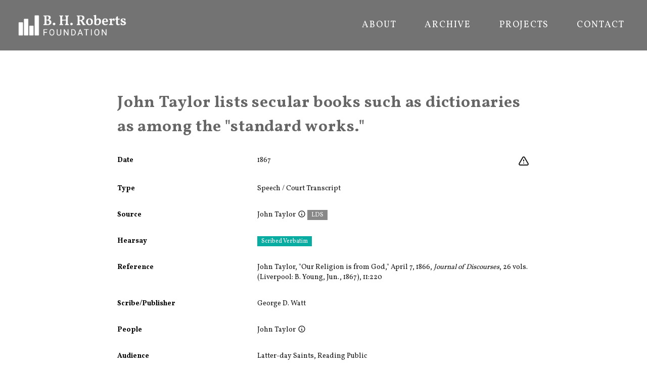

--- FILE ---
content_type: text/html
request_url: https://bhroberts.org/records/4J8pVf-0DTdUn/john_taylor_lists_secular_books_such_as_dictionaries_as_among_the_standard_works
body_size: 8185
content:
<!DOCTYPE html><html lang="en"><head><meta charSet="utf-8"/><meta name="viewport" content="width=device-width,initial-scale=1"/><script async="" src="https://www.googletagmanager.com/gtag/js?id=G-5MFN70Z5ST"></script><script>
                  window.dataLayer = window.dataLayer || [];
                  function gtag(){dataLayer.push(arguments);}
                  gtag('js', new Date());
                  gtag('config', 'G-5MFN70Z5ST', {
                    page_path: window.location.pathname,
                  });
                </script><title>John Taylor lists secular books such as dictionaries as among the &quot;standard works.&quot; | B. H. Roberts</title><meta name="description" content="Primary source about &quot;John Taylor lists secular books such as dictionaries as among the &quot;standard works.&quot;."/><link rel="preconnect" href="https://fonts.googleapis.com"/><link rel="preconnect" href="https://fonts.gstatic.com/" crossorigin=""/><link rel="stylesheet" href="/assets/root-B_uQLx0f.css"/><link rel="preload" as="font" type="font/woff2" href="https://fonts.gstatic.com/s/vollkorn/v17/0ybgGDoxxrvAnPhYGzMlQLzuMasz6Df2MHGeHmmaM7Xq3oA9.woff" crossorigin="anonymous"/><link rel="stylesheet" href="https://fonts.googleapis.com/css2?family=Vollkorn:wght@400;700&amp;display=swap"/><link rel="apple-touch-icon" sizes="180x180" href="/apple-touch-icon.png"/><link rel="icon" type="image/png" sizes="32x32" href="/favicon-32x32.png"/><link rel="icon" type="image/png" sizes="16x16" href="/favicon-16x16.png"/><link rel="manifest" href="/site.webmanifest"/></head><body><div class="flex flex-col min-h-screen font-serif body-wrapper"><div class="overflow-hidden relative w-full text-white bg-bhrgray"><header class="font-sans" data-headlessui-state=""><div class="px-8 mx-auto z-1"><div class="relative h-[100px] flex justify-between justify-items-center items-center"><a class="block text-current no-underline" data-discover="true" href="/"><div class="h-[50px]"><img src="/assets/BHR_Logo_Reversed-BgJzbHzL.png" alt="BHR Logo" class="object-contain h-full"/></div></a><nav class="hidden justify-end space-x-8 h-8 font-normal uppercase divide-gray-400 lg:py-2 lg:flex" aria-label="Global"><a data-discover="true" class="text-lg py-2 px-3 tracking-widest text-center inline-flex items-center font-normal hover:text-[#BFBFBF] no-underline" href="/about">About</a><a data-discover="true" class="text-lg py-2 px-3 tracking-widest text-center inline-flex items-center font-normal hover:text-[#BFBFBF] no-underline" href="/archive">Archive</a><a data-discover="true" class="text-lg py-2 px-3 tracking-widest text-center inline-flex items-center font-normal hover:text-[#BFBFBF] no-underline" href="/projects">Projects</a><a data-discover="true" class="text-lg py-2 px-3 tracking-widest text-center inline-flex items-center font-normal hover:text-[#BFBFBF] no-underline" href="/contact">Contact</a></nav><div class="absolute right-[10px] z-10 flex items-center lg:hidden"><button class="inline-flex justify-center items-center p-2 rounded-md hover:bg-gray-100 hover:text-gray-500 focus:outline-none focus:ring-2 focus:ring-inset focus:ring-white" id="headlessui-disclosure-button-:Rqj5:" type="button" aria-expanded="false" data-headlessui-state=""><span class="sr-only">Open menu</span><svg xmlns="http://www.w3.org/2000/svg" fill="none" viewBox="0 0 24 24" stroke-width="2" stroke="currentColor" aria-hidden="true" class="block w-8 h-8"><path stroke-linecap="round" stroke-linejoin="round" d="M4 6h16M4 12h16M4 18h16"></path></svg></button></div></div></div></header></div><div class="flex flex-grow"><div class="p-4 mx-auto mt-4 mb-12 max-w-4xl md:p-4"><h2 class="flex relative mt-4 mb-4 font-serif tracking-wide leading-normal sm:mt-12 sm:px-6"><p><span>John Taylor lists secular books such as dictionaries as among the &quot;standard works.&quot;</span></p></h2><div class="flex flex-col w-full record-data"><div class="w-full"><dl class=""><div class="py-3 sm:py-4 sm:grid sm:grid-cols-3 sm:gap-4 sm:px-6"><dt class="font-sans text-sm font-bold">Date</dt><dd class="mt-1 text-sm text-gray-900 sm:mt-0 sm:col-span-2"><div class="float-right"><div class="flex flex-row space-x-2"><div class="w-6 h-6"><a href="https://docs.google.com/forms/d/e/1FAIpQLSc3PN1COYYTxB2TNs0WrovkXsuYvBRkG4BGYHHkhH-7WOSGjw/viewform?usp=pp_url&amp;entry.1392421763=N%2FA&amp;entry.740912202=John%20Taylor%20lists%20secular%20books%20such%20as%20dictionaries%20as%20among%20the%20%22standard%20works.%22%20%5B4J8pVf-0DTdUn%5D" title="Leave feedback on this record" target="_blank" rel="noreferrer" class="hover:text-redorange"><svg xmlns="http://www.w3.org/2000/svg" fill="none" viewBox="0 0 24 24" stroke-width="2" stroke="currentColor" aria-hidden="true"><path stroke-linecap="round" stroke-linejoin="round" d="M12 9v2m0 4h.01m-6.938 4h13.856c1.54 0 2.502-1.667 1.732-3L13.732 4c-.77-1.333-2.694-1.333-3.464 0L3.34 16c-.77 1.333.192 3 1.732 3z"></path></svg></a></div></div></div>1867</dd></div><div class="py-3 sm:py-4 sm:grid sm:grid-cols-3 sm:gap-4 sm:px-6"><dt class="font-sans text-sm font-bold">Type</dt><dd class="mt-1 text-sm text-gray-900 sm:mt-0 sm:col-span-2">Speech / Court Transcript</dd></div><div class="py-3 sm:py-4 sm:grid sm:grid-cols-3 sm:gap-4 sm:px-6"><dt class="font-sans text-sm font-bold">Source</dt><dd class="mt-1 text-sm text-gray-900 sm:mt-0 sm:col-span-2"><span class="whitespace-nowrap">John Taylor<span class="relative font-normal"><a class="no-underline"><svg xmlns="http://www.w3.org/2000/svg" fill="none" viewBox="0 0 24 24" stroke-width="2" stroke="currentColor" aria-hidden="true" class="inline ml-1 w-4 h-4 align-top"><path stroke-linecap="round" stroke-linejoin="round" d="M13 16h-1v-4h-1m1-4h.01M21 12a9 9 0 11-18 0 9 9 0 0118 0z"></path></svg></a></span></span> <div class="inline-block"><span class="inline items-center px-2 py-0.5 text-xs font-sans font-medium text-white mr-2 whitespace-nowrap" style="background-color:#888">LDS</span> </div></dd></div><div class="py-3 sm:py-4 sm:grid sm:grid-cols-3 sm:gap-4 sm:px-6"><dt class="font-sans text-sm font-bold">Hearsay</dt><dd class="mt-1 text-sm text-gray-900 sm:mt-0 sm:col-span-2"><div class="inline-block"><span class="inline items-center px-2 py-0.5 text-xs font-sans font-medium text-white mr-2 whitespace-nowrap" style="background-color:#08ACA0">Scribed Verbatim</span> </div></dd></div><div class="py-3 sm:py-4 sm:grid sm:grid-cols-3 sm:gap-4 sm:px-6 word-break-words"><dt class="font-sans text-sm font-bold">Reference</dt><dd class="mt-1 text-sm text-gray-900 sm:mt-0 sm:col-span-2"><p><span>John Taylor, &quot;Our Religion is from God,&quot; April 7, 1866, </span><span><i>Journal of Discourses</i></span><span>, 26 vols. (Liverpool: B. Young, Jun., 1867), 11:220</span></p></dd></div><div class="py-3 sm:py-4 sm:grid sm:grid-cols-3 sm:gap-4 sm:px-6"><dt class="font-sans text-sm font-bold">Scribe/Publisher</dt><dd class="mt-1 text-sm text-gray-900 sm:mt-0 sm:col-span-2"><span class="whitespace-nowrap">George D. Watt</span></dd></div><div class="py-3 sm:py-4 sm:grid sm:grid-cols-3 sm:gap-4 sm:px-6"><dt class="font-sans text-sm font-bold">People</dt><dd class="mt-1 text-sm text-gray-900 sm:mt-0 sm:col-span-2"><span class="whitespace-nowrap">John Taylor<span class="relative font-normal"><a class="no-underline"><svg xmlns="http://www.w3.org/2000/svg" fill="none" viewBox="0 0 24 24" stroke-width="2" stroke="currentColor" aria-hidden="true" class="inline ml-1 w-4 h-4 align-top"><path stroke-linecap="round" stroke-linejoin="round" d="M13 16h-1v-4h-1m1-4h.01M21 12a9 9 0 11-18 0 9 9 0 0118 0z"></path></svg></a></span></span></dd></div><div class="py-3 sm:py-4 sm:grid sm:grid-cols-3 sm:gap-4 sm:px-6"><dt class="font-sans text-sm font-bold">Audience</dt><dd class="mt-1 text-sm text-gray-900 sm:mt-0 sm:col-span-2"><span class="whitespace-nowrap">Latter-day Saints</span>, <span class="whitespace-nowrap">Reading Public</span></dd></div><div class="py-3 sm:py-4 sm:grid sm:grid-cols-3 sm:gap-4 sm:px-6"><dd class="mt-1 text-sm text-gray-900 sm:mt-0 sm:col-span-3"><div class="w-full order-last md:order-first flex-col p-4"><div class="flex-1 pb-4"><div class="border border-gray-200 undefined relative"><a href="/files/uTfeub/scan-0DTdUn-uTfeub.pdf?r=0DTdUn&amp;t=eyJhbGciOiJkaXIiLCJlbmMiOiJBMjU2R0NNIn0..oj40GQYQ2yS3WfIF.[base64].v1lSEa-de3DbD3aL0n3RBw" target="_blank" rel="noreferrer"><img alt="" src="/files/uTfeub/scan-0DTdUn-uTfeub-pdf-image.png?r=0DTdUn&amp;t=eyJhbGciOiJkaXIiLCJlbmMiOiJBMjU2R0NNIn0..9eLpI0fejx-Nua4C.[base64].tdDA2OQan-YetWtCs8778Q" class="p-2 w-full" loading="lazy" style="aspect-ratio:800 / 1275"/></a><div class="absolute right-2 bottom-2 p-1 font-bold text-white bg-gray-600 bg-opacity-70 rounded">PDF</div></div></div></div></dd></div><div class="py-3 sm:py-4 sm:grid sm:grid-cols-3 sm:gap-4 sm:px-6 word-break-words"><dt class="font-sans text-sm font-bold">Transcription</dt><dd class="mt-1 text-sm text-gray-900 sm:mt-0 sm:col-span-2"><div class="slate-html relative"><p><span>I had recourse to some of our dictionaries, to find out what popular lexicographers said about it. I referred to the standard works of several different nations, which I find to be as follows:—</span></p><p><span></span></p><p><span>Webster (American), &quot;Religion includes a belief in the revelation of his (God&#x27;s) will to man, and in man&#x27;s obligation to obey his command.&quot;</span></p><p><span></span></p><p><span>Worcester (a prominent American). 1. An acknowledgement of our obligation to God as our creator. 2. A particular system of faith or worship. We speak of the Greek, Hindoo, Jewish, Christian, and Mahomedan religion.</span></p><p><span></span></p><p><span>Johnson (English), &quot;Religion, a system of faith and worship.&quot;</span></p><p><span></span></p><p><span>Dictionary of the French Academy, &quot;La croyance que l&#x27;on a de la divinite&#x27; et le culte qu&#x27;on lue rend en consequence.&quot;</span></p><p><span></span></p><p><span>Foi croyance.</span></p><p><span></span></p><p><span>The belief we have in God and his worship.</span></p><p><span></span></p><p><span>Faith—belief.</span></p><p><span></span></p><p><span>German Dictionary of Wurterbuch, by Dr. N. N. W. Meissner, a standard work in Germany.</span></p><p><span></span></p><p><span>&quot;Religion, glaube, faith, persuasion.&quot;</span></p><p><span></span></p><p><span>Here, then we have the opinion of four of the great leading nations of the earth, as expressed by their acknowledged standard works, on what they consider to be the meaning of the word religion.</span></p><p><span></span></p><p><span>The German has it—faith, persuasion. The French—faith, belief; faith in God and his worship. The English—a system of faith and worship. These three are very similar. </span></p><p><span></span></p><p><span>Next we have Webster, American, which is our acknowledged standard, and he says, &quot;Religion includes a belief in the revelations of God&#x27;s will to man, and in man&#x27;s obligation to obey his commands.&quot;</span></p></div></dd></div><div class="py-3 sm:py-4 sm:grid sm:grid-cols-3 sm:gap-4 sm:px-6 word-break-words"><dt class="font-sans text-sm font-bold">Source Link</dt><dd class="mt-1 text-sm text-gray-900 sm:mt-0 sm:col-span-2"><a class="" href="https://contentdm.lib.byu.edu/digital/collection/JournalOfDiscourses3/id/4539/rec/11">https://contentdm.lib.byu.edu/digital/collection/JournalOfDiscourses3/id/4539/rec/11</a></dd></div><div class="py-3 sm:py-4 sm:grid sm:grid-cols-3 sm:gap-4 sm:px-6"><dt class="font-sans text-sm font-bold">Citations in Mormonr Qnas</dt><dd class="mt-1 text-sm text-gray-900 sm:mt-0 sm:col-span-2"><ul><li><a href="https://mormonr.org/qnas/vhBxbh">Prophetic Fallibility</a></li></ul></dd></div></dl></div></div></div></div><div class="w-full h-[100px] bg-black text-gray-100 text-xs flex items-center px-10">Copyright © B. H. Roberts Foundation<br/>The B. H. Roberts Foundation is not owned by, operated by, or affiliated with the Church of Jesus Christ of Latter-day Saints.</div></div><script>((STORAGE_KEY2, restoreKey) => {
    if (!window.history.state || !window.history.state.key) {
      let key2 = Math.random().toString(32).slice(2);
      window.history.replaceState({
        key: key2
      }, "");
    }
    try {
      let positions = JSON.parse(sessionStorage.getItem(STORAGE_KEY2) || "{}");
      let storedY = positions[restoreKey || window.history.state.key];
      if (typeof storedY === "number") {
        window.scrollTo(0, storedY);
      }
    } catch (error) {
      console.error(error);
      sessionStorage.removeItem(STORAGE_KEY2);
    }
  })("positions", null)</script><link rel="modulepreload" href="/assets/entry.client-CAsdASAV.js"/><link rel="modulepreload" href="/assets/react-gTvERRnN.js"/><link rel="modulepreload" href="/assets/components-DrxL3GWs.js"/><link rel="modulepreload" href="/assets/root-DIsijrWD.js"/><link rel="modulepreload" href="/assets/XIcon-BysWhps9.js"/><link rel="modulepreload" href="/assets/clsx.m-CH7BE6MN.js"/><link rel="modulepreload" href="/assets/disclosure-Cr5OBCkO.js"/><link rel="modulepreload" href="/assets/transition-BnAfZG9z.js"/><link rel="modulepreload" href="/assets/_app-DGRGBWEL.js"/><link rel="modulepreload" href="/assets/Record-CoiWQzDf.js"/><link rel="modulepreload" href="/assets/SlateContent-CiTG-Bhw.js"/><link rel="modulepreload" href="/assets/schema-B12n4VPV.js"/><link rel="modulepreload" href="/assets/_app.records._id._slug-BKau4qTW.js"/><script>window.__remixContext = {"basename":"/","future":{"v3_fetcherPersist":true,"v3_relativeSplatPath":true,"v3_throwAbortReason":true,"v3_routeConfig":false,"v3_singleFetch":true,"v3_lazyRouteDiscovery":true,"unstable_optimizeDeps":false},"isSpaMode":false};window.__remixContext.stream = new ReadableStream({start(controller){window.__remixContext.streamController = controller;}}).pipeThrough(new TextEncoderStream());</script><script type="module" async="">;
import * as route0 from "/assets/root-DIsijrWD.js";
import * as route1 from "/assets/_app-DGRGBWEL.js";
import * as route2 from "/assets/_app.records._id._slug-BKau4qTW.js";
window.__remixManifest = {
  "entry": {
    "module": "/assets/entry.client-CAsdASAV.js",
    "imports": [
      "/assets/react-gTvERRnN.js",
      "/assets/components-DrxL3GWs.js"
    ],
    "css": []
  },
  "routes": {
    "root": {
      "id": "root",
      "path": "",
      "hasAction": false,
      "hasLoader": false,
      "hasClientAction": false,
      "hasClientLoader": false,
      "hasErrorBoundary": true,
      "module": "/assets/root-DIsijrWD.js",
      "imports": [
        "/assets/react-gTvERRnN.js",
        "/assets/components-DrxL3GWs.js"
      ],
      "css": [
        "/assets/root-B_uQLx0f.css"
      ]
    },
    "routes/_app": {
      "id": "routes/_app",
      "parentId": "root",
      "hasAction": false,
      "hasLoader": false,
      "hasClientAction": false,
      "hasClientLoader": false,
      "hasErrorBoundary": false,
      "module": "/assets/_app-DGRGBWEL.js",
      "imports": [
        "/assets/react-gTvERRnN.js",
        "/assets/XIcon-BysWhps9.js",
        "/assets/clsx.m-CH7BE6MN.js",
        "/assets/components-DrxL3GWs.js",
        "/assets/disclosure-Cr5OBCkO.js",
        "/assets/transition-BnAfZG9z.js"
      ],
      "css": []
    },
    "routes/_app.records.$id.$slug": {
      "id": "routes/_app.records.$id.$slug",
      "parentId": "routes/_app",
      "path": "records/:id/:slug",
      "hasAction": false,
      "hasLoader": true,
      "hasClientAction": false,
      "hasClientLoader": false,
      "hasErrorBoundary": false,
      "module": "/assets/_app.records._id._slug-BKau4qTW.js",
      "imports": [
        "/assets/react-gTvERRnN.js",
        "/assets/Record-CoiWQzDf.js",
        "/assets/SlateContent-CiTG-Bhw.js",
        "/assets/components-DrxL3GWs.js",
        "/assets/schema-B12n4VPV.js",
        "/assets/transition-BnAfZG9z.js"
      ],
      "css": []
    },
    "routes/_app._index": {
      "id": "routes/_app._index",
      "parentId": "routes/_app",
      "index": true,
      "hasAction": false,
      "hasLoader": false,
      "hasClientAction": false,
      "hasClientLoader": false,
      "hasErrorBoundary": false,
      "module": "/assets/_app._index-B-rcOffA.js",
      "imports": [
        "/assets/react-gTvERRnN.js",
        "/assets/clsx.m-CH7BE6MN.js",
        "/assets/schema-B12n4VPV.js"
      ],
      "css": []
    },
    "routes/records_.$id": {
      "id": "routes/records_.$id",
      "parentId": "root",
      "path": "records/:id",
      "hasAction": false,
      "hasLoader": true,
      "hasClientAction": false,
      "hasClientLoader": false,
      "hasErrorBoundary": false,
      "module": "/assets/records_._id-C6d-v1ok.js",
      "imports": [],
      "css": []
    },
    "routes/records": {
      "id": "routes/records",
      "parentId": "root",
      "path": "records",
      "hasAction": false,
      "hasLoader": true,
      "hasClientAction": false,
      "hasClientLoader": false,
      "hasErrorBoundary": false,
      "module": "/assets/records-l0sNRNKZ.js",
      "imports": [],
      "css": []
    }
  },
  "url": "/assets/manifest-281bfa9c.js",
  "version": "281bfa9c"
};
window.__remixRouteModules = {"root":route0,"routes/_app":route1,"routes/_app.records.$id.$slug":route2};

import("/assets/entry.client-CAsdASAV.js");</script></body></html><!--$--><script>window.__remixContext.streamController.enqueue("[{\"_1\":2,\"_256\":-5,\"_257\":-5},\"loaderData\",{\"_3\":4,\"_254\":-5,\"_255\":-5},\"routes/_app.records.$id.$slug\",{\"_5\":6,\"_232\":233,\"_247\":248,\"_249\":59,\"_10\":250,\"_251\":252,\"_253\":58},\"record\",{\"_7\":8,\"_20\":21,\"_35\":-5,\"_36\":37,\"_70\":71,\"_10\":72,\"_73\":74,\"_84\":85,\"_113\":114,\"_118\":-5,\"_119\":48,\"_120\":121,\"_122\":123,\"_128\":129,\"_131\":132,\"_140\":141,\"_14\":231},\"audience_people\",[9,17],{\"_10\":11,\"_12\":13,\"_14\":15,\"_16\":-5},\"id\",\"0ZRch1\",\"name\",\"Latter-day Saints\",\"type\",\"group\",\"published_biography_slate\",{\"_10\":18,\"_12\":19,\"_14\":15,\"_16\":-5},\"J5Puuc\",\"Reading Public\",\"bibliography_slate\",[22],{\"_14\":23,\"_24\":25},\"p\",\"children\",[26,29,33],{\"_27\":28},\"text\",\"John Taylor, \\\"Our Religion is from God,\\\" April 7, 1866, \",{\"_27\":30,\"_31\":32},\"Journal of Discourses\",\"italic\",true,{\"_27\":34},\", 26 vols. (Liverpool: B. Young, Jun., 1867), 11:220\",\"commentary_slate\",\"events\",[38,59],{\"_39\":40,\"_49\":41,\"_50\":51,\"_53\":54},\"event\",{\"_10\":41,\"_12\":42,\"_43\":44,\"_45\":46,\"_47\":48},\"06h81W\",\"Adam-God Theory\",\"start_date\",\"1852-01-01\",\"end_date\",\"2022-12-31\",\"date_precision\",\"year\",\"event_id\",\"information_tags\",[52],\"scribed_verbatim\",\"information_slate\",[55],{\"_14\":23,\"_24\":56},[57],{\"_27\":58},\"John Taylor lists secular books such as dictionaries as among the \\\"standard works.\\\"\",{\"_39\":60,\"_49\":61,\"_50\":65,\"_53\":66},{\"_10\":61,\"_12\":62,\"_43\":63,\"_45\":64,\"_47\":48},\"4J8pVf\",\"Prophetic Fallibility\",\"1830-01-01\",\"2023-12-31\",[52],[67],{\"_14\":23,\"_24\":68},[69],{\"_27\":58},\"external_source\",\"https://contentdm.lib.byu.edu/digital/collection/JournalOfDiscourses3/id/4539/rec/11\",\"0DTdUn\",\"people\",[75],{\"_10\":76,\"_12\":77,\"_14\":78,\"_16\":79},\"Nxandb\",\"John Taylor\",\"individual\",[80],{\"_14\":23,\"_24\":81},[82],{\"_27\":83},\"John Taylor (1808–1887) was born in Westmorland, England.  He was the third president of The Church of Jesus Christ of Latter-day Saints. He moved to Canada in 1832 and joined the Church four years later. Taylor was soon appointed to the apostleship and became a prominent advocate for Latter-day Saint doctrine during his mission to the United Kingdom. Taylor accompanied Joseph Smith to Carthage Jail in 1844, where Joseph and Hyrum Smith were martyred. Taylor received a bullet wound to the thigh. He served in the apostleship and First Presidency until his appointment to the Presidency in 1880. Taylor oversaw the Church administration as the Church faced sustained prosecution from federal authorities for the practice of polygamy. He died while in hiding from federal authorities in Kaysville at the age of 79. \",\"uploads\",[86],{\"_87\":88,\"_89\":90,\"_91\":92,\"_14\":93,\"_94\":-5,\"_95\":-5,\"_96\":97},\"uid\",\"uTfeub\",\"url\",\"/files/uTfeub/scan-0DTdUn-uTfeub.pdf?r=0DTdUn\u0026t=eyJhbGciOiJkaXIiLCJlbmMiOiJBMjU2R0NNIn0..oj40GQYQ2yS3WfIF.[base64].v1lSEa-de3DbD3aL0n3RBw\",\"size\",268904,\"application/pdf\",\"width\",\"height\",\"alts\",{\"_98\":99,\"_106\":107},\"pdf-image\",{\"_87\":100,\"_89\":101,\"_91\":102,\"_14\":103,\"_94\":104,\"_95\":105},\"0DNArP\",\"/files/uTfeub/scan-0DTdUn-uTfeub-pdf-image.png?r=0DTdUn\u0026t=eyJhbGciOiJkaXIiLCJlbmMiOiJBMjU2R0NNIn0..9eLpI0fejx-Nua4C.[base64].tdDA2OQan-YetWtCs8778Q\",1489396,\"image/png\",800,1275,\"thumbnail-200\",{\"_87\":108,\"_89\":109,\"_91\":110,\"_14\":103,\"_94\":111,\"_95\":112},\"LyZLqc\",\"/files/uTfeub/scan-0DTdUn-uTfeub-thumbnail-200.png?r=0DTdUn\u0026t=eyJhbGciOiJkaXIiLCJlbmMiOiJBMjU2R0NNIn0..Q-vQ2LnTRo8Vuhqp.[base64].3BmRDc85ht0hmtbtn-Cgbg\",118609,200,319,\"scribe_people\",[115],{\"_10\":116,\"_12\":117,\"_14\":78,\"_16\":-5},\"uCEhDb\",\"George D. Watt\",\"source_date_end\",\"source_date_precision\",\"source_date_start\",\"1867-01-01\",\"source_person\",{\"_10\":76,\"_12\":77,\"_14\":78,\"_16\":124},[125],{\"_14\":23,\"_24\":126},[127],{\"_27\":83},\"source_tags\",[130],\"lds\",\"tags\",[133,134,135,136,137,138,139],\"0uDCC4\",\"0yXN5Z\",\"b4r8Ib\",\"bp8krb\",\"cMXS8b\",\"hKjneb\",\"yVQWhf\",\"transcription_slate\",[142,146,150,154,157,161,164,168,171,175,178,182,185,189,192,196,199,203,206,210,213,217,220,224,227],{\"_14\":23,\"_24\":143},[144],{\"_27\":145},\"I had recourse to some of our dictionaries, to find out what popular lexicographers said about it. I referred to the standard works of several different nations, which I find to be as follows:—\",{\"_14\":23,\"_24\":147},[148],{\"_27\":149},\"\",{\"_14\":23,\"_24\":151},[152],{\"_27\":153},\"Webster (American), \\\"Religion includes a belief in the revelation of his (God's) will to man, and in man's obligation to obey his command.\\\"\",{\"_14\":23,\"_24\":155},[156],{\"_27\":149},{\"_14\":23,\"_24\":158},[159],{\"_27\":160},\"Worcester (a prominent American). 1. An acknowledgement of our obligation to God as our creator. 2. A particular system of faith or worship. We speak of the Greek, Hindoo, Jewish, Christian, and Mahomedan religion.\",{\"_14\":23,\"_24\":162},[163],{\"_27\":149},{\"_14\":23,\"_24\":165},[166],{\"_27\":167},\"Johnson (English), \\\"Religion, a system of faith and worship.\\\"\",{\"_14\":23,\"_24\":169},[170],{\"_27\":149},{\"_14\":23,\"_24\":172},[173],{\"_27\":174},\"Dictionary of the French Academy, \\\"La croyance que l'on a de la divinite' et le culte qu'on lue rend en consequence.\\\"\",{\"_14\":23,\"_24\":176},[177],{\"_27\":149},{\"_14\":23,\"_24\":179},[180],{\"_27\":181},\"Foi croyance.\",{\"_14\":23,\"_24\":183},[184],{\"_27\":149},{\"_14\":23,\"_24\":186},[187],{\"_27\":188},\"The belief we have in God and his worship.\",{\"_14\":23,\"_24\":190},[191],{\"_27\":149},{\"_14\":23,\"_24\":193},[194],{\"_27\":195},\"Faith—belief.\",{\"_14\":23,\"_24\":197},[198],{\"_27\":149},{\"_14\":23,\"_24\":200},[201],{\"_27\":202},\"German Dictionary of Wurterbuch, by Dr. N. N. W. Meissner, a standard work in Germany.\",{\"_14\":23,\"_24\":204},[205],{\"_27\":149},{\"_14\":23,\"_24\":207},[208],{\"_27\":209},\"\\\"Religion, glaube, faith, persuasion.\\\"\",{\"_14\":23,\"_24\":211},[212],{\"_27\":149},{\"_14\":23,\"_24\":214},[215],{\"_27\":216},\"Here, then we have the opinion of four of the great leading nations of the earth, as expressed by their acknowledged standard works, on what they consider to be the meaning of the word religion.\",{\"_14\":23,\"_24\":218},[219],{\"_27\":149},{\"_14\":23,\"_24\":221},[222],{\"_27\":223},\"The German has it—faith, persuasion. The French—faith, belief; faith in God and his worship. The English—a system of faith and worship. These three are very similar. \",{\"_14\":23,\"_24\":225},[226],{\"_27\":149},{\"_14\":23,\"_24\":228},[229],{\"_27\":230},\"Next we have Webster, American, which is our acknowledged standard, and he says, \\\"Religion includes a belief in the revelations of God's will to man, and in man's obligation to obey his commands.\\\"\",\"court_transcript\",\"topics\",[234,240],{\"_10\":235,\"_236\":62,\"_36\":237,\"_238\":239},\"vhBxbh\",\"title\",[61],\"__typename\",\"published_topics\",{\"_10\":241,\"_236\":42,\"_36\":242,\"_238\":239},\"0JPssK\",[41,243,244,245,246],\"NGw3rc\",\"GzMcbd\",\"YXFjCj\",\"0BGQzQ\",\"cached_at\",1769223925066,\"recordEvent\",\"4J8pVf-0DTdUn\",\"canonicalUrl\",\"https://bhroberts.org/records/4J8pVf-0DTdUn/john_taylor_lists_secular_books_such_as_dictionaries_as_among_the_standard_works\",\"titleString\",\"root\",\"routes/_app\",\"actionData\",\"errors\"]\n");</script><!--$--><script>window.__remixContext.streamController.close();</script><!--/$--><!--/$-->

--- FILE ---
content_type: text/css
request_url: https://bhroberts.org/assets/root-B_uQLx0f.css
body_size: 6665
content:
*,:before,:after{--tw-border-spacing-x: 0;--tw-border-spacing-y: 0;--tw-translate-x: 0;--tw-translate-y: 0;--tw-rotate: 0;--tw-skew-x: 0;--tw-skew-y: 0;--tw-scale-x: 1;--tw-scale-y: 1;--tw-pan-x: ;--tw-pan-y: ;--tw-pinch-zoom: ;--tw-scroll-snap-strictness: proximity;--tw-gradient-from-position: ;--tw-gradient-via-position: ;--tw-gradient-to-position: ;--tw-ordinal: ;--tw-slashed-zero: ;--tw-numeric-figure: ;--tw-numeric-spacing: ;--tw-numeric-fraction: ;--tw-ring-inset: ;--tw-ring-offset-width: 0px;--tw-ring-offset-color: #fff;--tw-ring-color: rgb(59 130 246 / .5);--tw-ring-offset-shadow: 0 0 #0000;--tw-ring-shadow: 0 0 #0000;--tw-shadow: 0 0 #0000;--tw-shadow-colored: 0 0 #0000;--tw-blur: ;--tw-brightness: ;--tw-contrast: ;--tw-grayscale: ;--tw-hue-rotate: ;--tw-invert: ;--tw-saturate: ;--tw-sepia: ;--tw-drop-shadow: ;--tw-backdrop-blur: ;--tw-backdrop-brightness: ;--tw-backdrop-contrast: ;--tw-backdrop-grayscale: ;--tw-backdrop-hue-rotate: ;--tw-backdrop-invert: ;--tw-backdrop-opacity: ;--tw-backdrop-saturate: ;--tw-backdrop-sepia: ;--tw-contain-size: ;--tw-contain-layout: ;--tw-contain-paint: ;--tw-contain-style: }::backdrop{--tw-border-spacing-x: 0;--tw-border-spacing-y: 0;--tw-translate-x: 0;--tw-translate-y: 0;--tw-rotate: 0;--tw-skew-x: 0;--tw-skew-y: 0;--tw-scale-x: 1;--tw-scale-y: 1;--tw-pan-x: ;--tw-pan-y: ;--tw-pinch-zoom: ;--tw-scroll-snap-strictness: proximity;--tw-gradient-from-position: ;--tw-gradient-via-position: ;--tw-gradient-to-position: ;--tw-ordinal: ;--tw-slashed-zero: ;--tw-numeric-figure: ;--tw-numeric-spacing: ;--tw-numeric-fraction: ;--tw-ring-inset: ;--tw-ring-offset-width: 0px;--tw-ring-offset-color: #fff;--tw-ring-color: rgb(59 130 246 / .5);--tw-ring-offset-shadow: 0 0 #0000;--tw-ring-shadow: 0 0 #0000;--tw-shadow: 0 0 #0000;--tw-shadow-colored: 0 0 #0000;--tw-blur: ;--tw-brightness: ;--tw-contrast: ;--tw-grayscale: ;--tw-hue-rotate: ;--tw-invert: ;--tw-saturate: ;--tw-sepia: ;--tw-drop-shadow: ;--tw-backdrop-blur: ;--tw-backdrop-brightness: ;--tw-backdrop-contrast: ;--tw-backdrop-grayscale: ;--tw-backdrop-hue-rotate: ;--tw-backdrop-invert: ;--tw-backdrop-opacity: ;--tw-backdrop-saturate: ;--tw-backdrop-sepia: ;--tw-contain-size: ;--tw-contain-layout: ;--tw-contain-paint: ;--tw-contain-style: }*,:before,:after{box-sizing:border-box;border-width:0;border-style:solid;border-color:#e5e5e5}:before,:after{--tw-content: ""}html,:host{line-height:1.5;-webkit-text-size-adjust:100%;-moz-tab-size:4;-o-tab-size:4;tab-size:4;font-family:ui-sans-serif,system-ui,sans-serif,"Apple Color Emoji","Segoe UI Emoji",Segoe UI Symbol,"Noto Color Emoji";font-feature-settings:normal;font-variation-settings:normal;-webkit-tap-highlight-color:transparent}body{margin:0;line-height:inherit}hr{height:0;color:inherit;border-top-width:1px}abbr:where([title]){-webkit-text-decoration:underline dotted;text-decoration:underline dotted}h1,h2,h3,h4,h5,h6{font-size:inherit;font-weight:inherit}a{color:inherit;text-decoration:inherit}b,strong{font-weight:bolder}code,kbd,samp,pre{font-family:ui-monospace,SFMono-Regular,Menlo,Monaco,Consolas,Liberation Mono,Courier New,monospace;font-feature-settings:normal;font-variation-settings:normal;font-size:1em}small{font-size:80%}sub,sup{font-size:75%;line-height:0;position:relative;vertical-align:baseline}sub{bottom:-.25em}sup{top:-.5em}table{text-indent:0;border-color:inherit;border-collapse:collapse}button,input,optgroup,select,textarea{font-family:inherit;font-feature-settings:inherit;font-variation-settings:inherit;font-size:100%;font-weight:inherit;line-height:inherit;letter-spacing:inherit;color:inherit;margin:0;padding:0}button,select{text-transform:none}button,input:where([type=button]),input:where([type=reset]),input:where([type=submit]){-webkit-appearance:button;background-color:transparent;background-image:none}:-moz-focusring{outline:auto}:-moz-ui-invalid{box-shadow:none}progress{vertical-align:baseline}::-webkit-inner-spin-button,::-webkit-outer-spin-button{height:auto}[type=search]{-webkit-appearance:textfield;outline-offset:-2px}::-webkit-search-decoration{-webkit-appearance:none}::-webkit-file-upload-button{-webkit-appearance:button;font:inherit}summary{display:list-item}blockquote,dl,dd,h1,h2,h3,h4,h5,h6,hr,figure,p,pre{margin:0}fieldset{margin:0;padding:0}legend{padding:0}ol,ul,menu{list-style:none;margin:0;padding:0}dialog{padding:0}textarea{resize:vertical}input::-moz-placeholder,textarea::-moz-placeholder{opacity:1;color:#a3a3a3}input::placeholder,textarea::placeholder{opacity:1;color:#a3a3a3}button,[role=button]{cursor:pointer}:disabled{cursor:default}img,svg,video,canvas,audio,iframe,embed,object{display:block;vertical-align:middle}img,video{max-width:100%;height:auto}[hidden]:where(:not([hidden=until-found])){display:none}.sr-only{position:absolute!important;width:1px!important;height:1px!important;padding:0!important;margin:-1px!important;overflow:hidden!important;clip:rect(0,0,0,0)!important;white-space:nowrap!important;border-width:0!important}.visible{visibility:visible!important}.fixed{position:fixed!important}.absolute{position:absolute!important}.relative{position:relative!important}.inset-0{top:0!important;right:0!important;bottom:0!important;left:0!important}.inset-\[30px\]{top:30px!important;right:30px!important;bottom:30px!important;left:30px!important}.inset-x-0{left:0!important;right:0!important}.bottom-0{bottom:0!important}.bottom-2{bottom:.5rem!important}.left-0{left:0!important}.right-0{right:0!important}.right-2{right:.5rem!important}.right-\[10px\]{right:10px!important}.top-1{top:.25rem!important}.top-\[-2px\]{top:-2px!important}.z-10{z-index:10!important}.order-1{order:1!important}.order-last{order:9999!important}.col-span-1{grid-column:span 1 / span 1!important}.float-right{float:right!important}.mx-auto{margin-left:auto!important;margin-right:auto!important}.mb-12{margin-bottom:3rem!important}.mb-2{margin-bottom:.5rem!important}.mb-4{margin-bottom:1rem!important}.mb-6{margin-bottom:1.5rem!important}.mb-8{margin-bottom:2rem!important}.ml-1{margin-left:.25rem!important}.ml-2{margin-left:.5rem!important}.ml-8{margin-left:2rem!important}.mr-1{margin-right:.25rem!important}.mr-2{margin-right:.5rem!important}.mr-4{margin-right:1rem!important}.mr-8{margin-right:2rem!important}.mt-1{margin-top:.25rem!important}.mt-2{margin-top:.5rem!important}.mt-4{margin-top:1rem!important}.mt-\[1px\]{margin-top:1px!important}.block{display:block!important}.inline-block{display:inline-block!important}.inline{display:inline!important}.flex{display:flex!important}.inline-flex{display:inline-flex!important}.table{display:table!important}.grid{display:grid!important}.hidden{display:none!important}.aspect-video{aspect-ratio:16 / 9!important}.h-0{height:0px!important}.h-12{height:3rem!important}.h-14{height:3.5rem!important}.h-4{height:1rem!important}.h-5{height:1.25rem!important}.h-6{height:1.5rem!important}.h-8{height:2rem!important}.h-\[100px\]{height:100px!important}.h-\[180px\]{height:180px!important}.h-\[50px\]{height:50px!important}.h-\[calc\(var\(--bhr-image-width\)\/var\(--bhr-image-aspect\)\)\]{height:calc(var(--bhr-image-width) / var(--bhr-image-aspect))!important}.h-full{height:100%!important}.h-screen{height:100vh!important}.max-h-0{max-height:0px!important}.max-h-96{max-height:24rem!important}.max-h-\[400px\]{max-height:400px!important}.max-h-\[9999px\]{max-height:9999px!important}.max-h-screen{max-height:100vh!important}.min-h-full{min-height:100%!important}.min-h-screen{min-height:100vh!important}.w-14{width:3.5rem!important}.w-4{width:1rem!important}.w-5{width:1.25rem!important}.w-6{width:1.5rem!important}.w-8{width:2rem!important}.w-\[150px\]{width:150px!important}.w-\[250px\]{width:250px!important}.w-\[var\(--bhr-image-width\)\]{width:var(--bhr-image-width)!important}.w-auto{width:auto!important}.w-full{width:100%!important}.w-screen{width:100vw!important}.min-w-full{min-width:100%!important}.max-w-4xl{max-width:56rem!important}.max-w-\[95vw\]{max-width:95vw!important}.max-w-full{max-width:100%!important}.max-w-xs{max-width:20rem!important}.flex-1{flex:1 1 0%!important}.flex-none{flex:none!important}.flex-grow{flex-grow:1!important}.translate-y-0{--tw-translate-y: 0px !important;transform:translate(var(--tw-translate-x),var(--tw-translate-y)) rotate(var(--tw-rotate)) skew(var(--tw-skew-x)) skewY(var(--tw-skew-y)) scaleX(var(--tw-scale-x)) scaleY(var(--tw-scale-y))!important}.translate-y-full{--tw-translate-y: 100% !important;transform:translate(var(--tw-translate-x),var(--tw-translate-y)) rotate(var(--tw-rotate)) skew(var(--tw-skew-x)) skewY(var(--tw-skew-y)) scaleX(var(--tw-scale-x)) scaleY(var(--tw-scale-y))!important}.scale-100{--tw-scale-x: 1 !important;--tw-scale-y: 1 !important;transform:translate(var(--tw-translate-x),var(--tw-translate-y)) rotate(var(--tw-rotate)) skew(var(--tw-skew-x)) skewY(var(--tw-skew-y)) scaleX(var(--tw-scale-x)) scaleY(var(--tw-scale-y))!important}.scale-95{--tw-scale-x: .95 !important;--tw-scale-y: .95 !important;transform:translate(var(--tw-translate-x),var(--tw-translate-y)) rotate(var(--tw-rotate)) skew(var(--tw-skew-x)) skewY(var(--tw-skew-y)) scaleX(var(--tw-scale-x)) scaleY(var(--tw-scale-y))!important}.transform{transform:translate(var(--tw-translate-x),var(--tw-translate-y)) rotate(var(--tw-rotate)) skew(var(--tw-skew-x)) skewY(var(--tw-skew-y)) scaleX(var(--tw-scale-x)) scaleY(var(--tw-scale-y))!important}.cursor-pointer{cursor:pointer!important}.list-inside{list-style-position:inside!important}.list-disc{list-style-type:disc!important}.grid-flow-row{grid-auto-flow:row!important}.grid-flow-col{grid-auto-flow:column!important}.grid-cols-1{grid-template-columns:repeat(1,minmax(0,1fr))!important}.grid-cols-3{grid-template-columns:repeat(3,minmax(0,1fr))!important}.flex-row{flex-direction:row!important}.flex-col{flex-direction:column!important}.flex-wrap{flex-wrap:wrap!important}.content-center{align-content:center!important}.items-start{align-items:flex-start!important}.items-end{align-items:flex-end!important}.items-center{align-items:center!important}.justify-end{justify-content:flex-end!important}.justify-center{justify-content:center!important}.justify-between{justify-content:space-between!important}.justify-items-center{justify-items:center!important}.gap-4{gap:1rem!important}.space-x-2>:not([hidden])~:not([hidden]){--tw-space-x-reverse: 0 !important;margin-right:calc(.5rem * var(--tw-space-x-reverse))!important;margin-left:calc(.5rem * calc(1 - var(--tw-space-x-reverse)))!important}.space-x-8>:not([hidden])~:not([hidden]){--tw-space-x-reverse: 0 !important;margin-right:calc(2rem * var(--tw-space-x-reverse))!important;margin-left:calc(2rem * calc(1 - var(--tw-space-x-reverse)))!important}.space-y-1>:not([hidden])~:not([hidden]){--tw-space-y-reverse: 0 !important;margin-top:calc(.25rem * calc(1 - var(--tw-space-y-reverse)))!important;margin-bottom:calc(.25rem * var(--tw-space-y-reverse))!important}.divide-y>:not([hidden])~:not([hidden]){--tw-divide-y-reverse: 0 !important;border-top-width:calc(1px * calc(1 - var(--tw-divide-y-reverse)))!important;border-bottom-width:calc(1px * var(--tw-divide-y-reverse))!important}.divide-gray-200>:not([hidden])~:not([hidden]){--tw-divide-opacity: 1 !important;border-color:rgb(229 229 229 / var(--tw-divide-opacity, 1))!important}.divide-gray-400>:not([hidden])~:not([hidden]){--tw-divide-opacity: 1 !important;border-color:rgb(163 163 163 / var(--tw-divide-opacity, 1))!important}.overflow-hidden{overflow:hidden!important}.overflow-x-auto{overflow-x:auto!important}.overflow-y-auto{overflow-y:auto!important}.overflow-y-scroll{overflow-y:scroll!important}.overflow-ellipsis{text-overflow:ellipsis!important}.whitespace-nowrap{white-space:nowrap!important}.rounded{border-radius:.25rem!important}.rounded-md{border-radius:.375rem!important}.border{border-width:1px!important}.border-2{border-width:2px!important}.border-t{border-top-width:1px!important}.border-black{--tw-border-opacity: 1 !important;border-color:rgb(0 0 0 / var(--tw-border-opacity, 1))!important}.border-gray-200{--tw-border-opacity: 1 !important;border-color:rgb(229 229 229 / var(--tw-border-opacity, 1))!important}.border-gray-400{--tw-border-opacity: 1 !important;border-color:rgb(163 163 163 / var(--tw-border-opacity, 1))!important}.border-gray-50{--tw-border-opacity: 1 !important;border-color:rgb(250 250 250 / var(--tw-border-opacity, 1))!important}.border-transparent{border-color:transparent!important}.border-white{--tw-border-opacity: 1 !important;border-color:rgb(255 255 255 / var(--tw-border-opacity, 1))!important}.bg-\[\#fafafa\]{--tw-bg-opacity: 1 !important;background-color:rgb(250 250 250 / var(--tw-bg-opacity, 1))!important}.bg-bhrgray{--tw-bg-opacity: 1 !important;background-color:rgb(115 115 115 / var(--tw-bg-opacity, 1))!important}.bg-black{--tw-bg-opacity: 1 !important;background-color:rgb(0 0 0 / var(--tw-bg-opacity, 1))!important}.bg-black\/25{background-color:#00000040!important}.bg-gray-100{--tw-bg-opacity: 1 !important;background-color:rgb(245 245 245 / var(--tw-bg-opacity, 1))!important}.bg-gray-400{--tw-bg-opacity: 1 !important;background-color:rgb(163 163 163 / var(--tw-bg-opacity, 1))!important}.bg-gray-50{--tw-bg-opacity: 1 !important;background-color:rgb(250 250 250 / var(--tw-bg-opacity, 1))!important}.bg-gray-600{--tw-bg-opacity: 1 !important;background-color:rgb(82 82 82 / var(--tw-bg-opacity, 1))!important}.bg-white{--tw-bg-opacity: 1 !important;background-color:rgb(255 255 255 / var(--tw-bg-opacity, 1))!important}.bg-opacity-70{--tw-bg-opacity: .7 !important}.bg-\[image\:var\(--bg-image-mobile\)\]{background-image:var(--bg-image-mobile)!important}.bg-gradient-to-b{background-image:linear-gradient(to bottom,var(--tw-gradient-stops))!important}.from-transparent{--tw-gradient-from: transparent var(--tw-gradient-from-position) !important;--tw-gradient-to: rgb(0 0 0 / 0) var(--tw-gradient-to-position) !important;--tw-gradient-stops: var(--tw-gradient-from), var(--tw-gradient-to) !important}.to-white{--tw-gradient-to: #fff var(--tw-gradient-to-position) !important}.bg-\[length\:var\(--bg-image-length-mobile\)\]{background-size:var(--bg-image-length-mobile)!important}.bg-bottom{background-position:bottom!important}.bg-no-repeat{background-repeat:no-repeat!important}.bg-repeat-y{background-repeat:repeat-y!important}.object-contain{-o-object-fit:contain!important;object-fit:contain!important}.p-1{padding:.25rem!important}.p-12{padding:3rem!important}.p-2{padding:.5rem!important}.p-4{padding:1rem!important}.p-6{padding:1.5rem!important}.p-8{padding:2rem!important}.p-\[60px\]{padding:60px!important}.px-0{padding-left:0!important;padding-right:0!important}.px-1{padding-left:.25rem!important;padding-right:.25rem!important}.px-10{padding-left:2.5rem!important;padding-right:2.5rem!important}.px-2{padding-left:.5rem!important;padding-right:.5rem!important}.px-3{padding-left:.75rem!important;padding-right:.75rem!important}.px-4{padding-left:1rem!important;padding-right:1rem!important}.px-8{padding-left:2rem!important;padding-right:2rem!important}.py-0\.5{padding-top:.125rem!important;padding-bottom:.125rem!important}.py-1{padding-top:.25rem!important;padding-bottom:.25rem!important}.py-2{padding-top:.5rem!important;padding-bottom:.5rem!important}.py-3{padding-top:.75rem!important;padding-bottom:.75rem!important}.pb-0{padding-bottom:0!important}.pb-2{padding-bottom:.5rem!important}.pb-3{padding-bottom:.75rem!important}.pb-4{padding-bottom:1rem!important}.pb-8{padding-bottom:2rem!important}.pl-4{padding-left:1rem!important}.pr-10{padding-right:2.5rem!important}.pt-2{padding-top:.5rem!important}.pt-4{padding-top:1rem!important}.pt-6{padding-top:1.5rem!important}.text-left{text-align:left!important}.text-center{text-align:center!important}.text-right{text-align:right!important}.align-top{vertical-align:top!important}.align-middle{vertical-align:middle!important}.font-serif{font-family:Vollkorn,ui-serif,serif!important}.text-2xl{font-size:1.5rem!important;line-height:2rem!important}.text-4xl{font-size:2.25rem!important;line-height:2.5rem!important}.text-lg{font-size:1.125rem!important;line-height:1.75rem!important}.text-sm{font-size:.875rem!important;line-height:1.25rem!important}.text-xl{font-size:1.25rem!important;line-height:1.75rem!important}.text-xs{font-size:.75rem!important;line-height:1rem!important}.font-bold{font-weight:700!important}.font-medium{font-weight:500!important}.font-normal{font-weight:400!important}.uppercase{text-transform:uppercase!important}.italic{font-style:italic!important}.leading-none{line-height:1!important}.leading-normal{line-height:1.5!important}.tracking-wide{letter-spacing:.025em!important}.tracking-widest{letter-spacing:.1em!important}.text-bhrgray{--tw-text-opacity: 1 !important;color:rgb(115 115 115 / var(--tw-text-opacity, 1))!important}.text-black{--tw-text-opacity: 1 !important;color:rgb(0 0 0 / var(--tw-text-opacity, 1))!important}.text-bluish{--tw-text-opacity: 1 !important;color:rgb(17 82 107 / var(--tw-text-opacity, 1))!important}.text-current{color:currentColor!important}.text-gray-100{--tw-text-opacity: 1 !important;color:rgb(245 245 245 / var(--tw-text-opacity, 1))!important}.text-gray-300{--tw-text-opacity: 1 !important;color:rgb(212 212 212 / var(--tw-text-opacity, 1))!important}.text-gray-400{--tw-text-opacity: 1 !important;color:rgb(163 163 163 / var(--tw-text-opacity, 1))!important}.text-gray-500{--tw-text-opacity: 1 !important;color:rgb(115 115 115 / var(--tw-text-opacity, 1))!important}.text-gray-600{--tw-text-opacity: 1 !important;color:rgb(82 82 82 / var(--tw-text-opacity, 1))!important}.text-gray-900{--tw-text-opacity: 1 !important;color:rgb(23 23 23 / var(--tw-text-opacity, 1))!important}.text-redorange{--tw-text-opacity: 1 !important;color:rgb(241 99 91 / var(--tw-text-opacity, 1))!important}.text-white{--tw-text-opacity: 1 !important;color:rgb(255 255 255 / var(--tw-text-opacity, 1))!important}.underline{text-decoration-line:underline!important}.no-underline{text-decoration-line:none!important}.opacity-0{opacity:0!important}.opacity-100{opacity:1!important}.opacity-50{opacity:.5!important}.shadow-lg{--tw-shadow: 0 10px 15px -3px rgb(0 0 0 / .1), 0 4px 6px -4px rgb(0 0 0 / .1) !important;--tw-shadow-colored: 0 10px 15px -3px var(--tw-shadow-color), 0 4px 6px -4px var(--tw-shadow-color) !important;box-shadow:var(--tw-ring-offset-shadow, 0 0 #0000),var(--tw-ring-shadow, 0 0 #0000),var(--tw-shadow)!important}.shadow-xl{--tw-shadow: 0 20px 25px -5px rgb(0 0 0 / .1), 0 8px 10px -6px rgb(0 0 0 / .1) !important;--tw-shadow-colored: 0 20px 25px -5px var(--tw-shadow-color), 0 8px 10px -6px var(--tw-shadow-color) !important;box-shadow:var(--tw-ring-offset-shadow, 0 0 #0000),var(--tw-ring-shadow, 0 0 #0000),var(--tw-shadow)!important}.blur{--tw-blur: blur(8px) !important;filter:var(--tw-blur) var(--tw-brightness) var(--tw-contrast) var(--tw-grayscale) var(--tw-hue-rotate) var(--tw-invert) var(--tw-saturate) var(--tw-sepia) var(--tw-drop-shadow)!important}.filter{filter:var(--tw-blur) var(--tw-brightness) var(--tw-contrast) var(--tw-grayscale) var(--tw-hue-rotate) var(--tw-invert) var(--tw-saturate) var(--tw-sepia) var(--tw-drop-shadow)!important}.transition{transition-property:color,background-color,border-color,text-decoration-color,fill,stroke,opacity,box-shadow,transform,filter,backdrop-filter!important;transition-timing-function:cubic-bezier(.4,0,.2,1)!important;transition-duration:.15s!important}.transition-\[max-height\]{transition-property:max-height!important;transition-timing-function:cubic-bezier(.4,0,.2,1)!important;transition-duration:.15s!important}.transition-all{transition-property:all!important;transition-timing-function:cubic-bezier(.4,0,.2,1)!important;transition-duration:.15s!important}.transition-opacity{transition-property:opacity!important;transition-timing-function:cubic-bezier(.4,0,.2,1)!important;transition-duration:.15s!important}.duration-100{transition-duration:.1s!important}.duration-150{transition-duration:.15s!important}.duration-200{transition-duration:.2s!important}.duration-300{transition-duration:.3s!important}.duration-500{transition-duration:.5s!important}.duration-75{transition-duration:75ms!important}.ease-in{transition-timing-function:cubic-bezier(.4,0,1,1)!important}.ease-in-out{transition-timing-function:cubic-bezier(.4,0,.2,1)!important}.ease-out{transition-timing-function:cubic-bezier(0,0,.2,1)!important}.hover\:bg-gray-100:hover{--tw-bg-opacity: 1 !important;background-color:rgb(245 245 245 / var(--tw-bg-opacity, 1))!important}.hover\:bg-gray-200:hover{--tw-bg-opacity: 1 !important;background-color:rgb(229 229 229 / var(--tw-bg-opacity, 1))!important}.hover\:text-\[\#BFBFBF\]:hover{--tw-text-opacity: 1 !important;color:rgb(191 191 191 / var(--tw-text-opacity, 1))!important}.hover\:text-gray-500:hover{--tw-text-opacity: 1 !important;color:rgb(115 115 115 / var(--tw-text-opacity, 1))!important}.hover\:text-redorange:hover{--tw-text-opacity: 1 !important;color:rgb(241 99 91 / var(--tw-text-opacity, 1))!important}.focus\:outline-none:focus{outline:2px solid transparent!important;outline-offset:2px!important}.focus\:ring-2:focus{--tw-ring-offset-shadow: var(--tw-ring-inset) 0 0 0 var(--tw-ring-offset-width) var(--tw-ring-offset-color) !important;--tw-ring-shadow: var(--tw-ring-inset) 0 0 0 calc(2px + var(--tw-ring-offset-width)) var(--tw-ring-color) !important;box-shadow:var(--tw-ring-offset-shadow),var(--tw-ring-shadow),var(--tw-shadow, 0 0 #0000)!important}.focus\:ring-inset:focus{--tw-ring-inset: inset !important}.focus\:ring-white:focus{--tw-ring-opacity: 1 !important;--tw-ring-color: rgb(255 255 255 / var(--tw-ring-opacity, 1)) !important}.group:hover .group-hover\:border-black{--tw-border-opacity: 1 !important;border-color:rgb(0 0 0 / var(--tw-border-opacity, 1))!important}@media (min-width: 640px){.sm\:inset-\[60px\]{top:60px!important;right:60px!important;bottom:60px!important;left:60px!important}.sm\:order-1{order:1!important}.sm\:order-2{order:2!important}.sm\:order-3{order:3!important}.sm\:col-span-2{grid-column:span 2 / span 2!important}.sm\:col-span-3{grid-column:span 3 / span 3!important}.sm\:row-span-2{grid-row:span 2 / span 2!important}.sm\:mx-8{margin-left:2rem!important;margin-right:2rem!important}.sm\:mb-\[100px\]{margin-bottom:100px!important}.sm\:mt-0{margin-top:0!important}.sm\:mt-12{margin-top:3rem!important}.sm\:flex{display:flex!important}.sm\:grid{display:grid!important}.sm\:hidden{display:none!important}.sm\:h-full{height:100%!important}.sm\:min-h-full{min-height:100%!important}.sm\:w-80{width:20rem!important}.sm\:w-\[200px\]{width:200px!important}.sm\:w-\[300px\]{width:300px!important}.sm\:w-\[var\(--bhr-image-width-sm\)\]{width:var(--bhr-image-width-sm)!important}.sm\:max-w-\[50\%\]{max-width:50%!important}.sm\:max-w-\[95\%\]{max-width:95%!important}.sm\:flex-grow{flex-grow:1!important}.sm\:grid-cols-3{grid-template-columns:repeat(3,minmax(0,1fr))!important}.sm\:grid-cols-\[20rem\,1fr\]{grid-template-columns:20rem 1fr!important}.sm\:grid-rows-\[min-content\,1fr\]{grid-template-rows:min-content 1fr!important}.sm\:flex-col{flex-direction:column!important}.sm\:gap-4{gap:1rem!important}.sm\:bg-\[image\:var\(--bg-image\)\]{background-image:var(--bg-image)!important}.sm\:bg-\[length\:var\(--bg-image-length\)\]{background-size:var(--bg-image-length)!important}.sm\:bg-\[position\:right_-100px_center\]{background-position:right -100px center!important}.sm\:bg-repeat{background-repeat:repeat!important}.sm\:bg-repeat-y{background-repeat:repeat-y!important}.sm\:p-4{padding:1rem!important}.sm\:p-\[100px\]{padding:100px!important}.sm\:px-0{padding-left:0!important;padding-right:0!important}.sm\:px-6{padding-left:1.5rem!important;padding-right:1.5rem!important}.sm\:py-4{padding-top:1rem!important;padding-bottom:1rem!important}.sm\:text-\[4em\]{font-size:4em!important}.sm\:duration-700{transition-duration:.7s!important}.sm\:\[shape-outside\:inset\(calc\(100\%-calc\(300px\/var\(--bhr-image-aspect\)\)\)_0_0\)\]{shape-outside:inset(calc(100% - calc(300px / var(--bhr-image-aspect))) 0 0)!important}}@media (min-width: 768px){.md\:order-first{order:-9999!important}.md\:table-cell{display:table-cell!important}.md\:w-1\/2{width:50%!important}.md\:w-\[450px\]{width:450px!important}.md\:w-\[calc\(100\%-300px\)\]{width:calc(100% - 300px)!important}.md\:w-\[var\(--bhr-image-width-md\)\]{width:var(--bhr-image-width-md)!important}.md\:flex-row{flex-direction:row!important}.md\:p-4{padding:1rem!important}.md\:p-\[100px\]{padding:100px!important}.md\:px-4{padding-left:1rem!important;padding-right:1rem!important}.md\:px-\[100px\]{padding-left:100px!important;padding-right:100px!important}.md\:pt-0{padding-top:0!important}.md\:pt-\[100px\]{padding-top:100px!important}.md\:text-\[1\.2em\]{font-size:1.2em!important}.md\:\[shape-outside\:inset\(calc\(100\%-calc\(350px\/var\(--bhr-image-aspect\)\)\)_0_0\)\]{shape-outside:inset(calc(100% - calc(350px / var(--bhr-image-aspect))) 0 0)!important}}@media (min-width: 1024px){.lg\:flex{display:flex!important}.lg\:hidden{display:none!important}.lg\:w-\[calc\(100\%-400px\)\]{width:calc(100% - 400px)!important}.lg\:w-\[var\(--bhr-image-width-lg\)\]{width:var(--bhr-image-width-lg)!important}.lg\:py-2{padding-top:.5rem!important;padding-bottom:.5rem!important}.lg\:text-\[1\.5em\]{font-size:1.5em!important}.lg\:text-\[5em\]{font-size:5em!important}.lg\:\[shape-outside\:inset\(calc\(100\%-calc\(450px\/var\(--bhr-image-aspect\)\)\)_0_0\)\]{shape-outside:inset(calc(100% - calc(450px / var(--bhr-image-aspect))) 0 0)!important}}@media (min-width: 1280px){.xl\:text-\[7em\]{font-size:7em!important}}h2{font-family:Roboto,sans-serif;font-size:2em;font-weight:700;margin-bottom:15px;color:#666}a{text-decoration:underline}.mainSearch .ais-SearchBox-input{height:3.5rem;font-size:1.25rem;line-height:1.75rem}.mainSearch .ais-SearchBox-reset{top:68%;right:.5rem;height:2rem;width:2rem}.mainSearch .ais-SearchBox-form:before{display:none}.ais-RefinementList-count{border-radius:0;--tw-bg-opacity: 1;background-color:rgb(163 163 163 / var(--tw-bg-opacity, 1));--tw-text-opacity: 1;color:rgb(255 255 255 / var(--tw-text-opacity, 1))}.ais-SearchBox-input{caret-color:#000}.ais-RefinementList-item--selected .ais-RefinementList-checkbox{--tw-text-opacity: 1;color:rgb(241 99 91 / var(--tw-text-opacity, 1))}.ais-CurrentRefinements-item{font-family:Verdana,sans-serif;border-radius:0;border-style:none;--tw-bg-opacity: 1;background-color:rgb(245 245 245 / var(--tw-bg-opacity, 1));padding:.25rem .5rem}.ais-CurrentRefinements-delete{position:relative;top:1px;--tw-text-opacity: 1;color:rgb(163 163 163 / var(--tw-text-opacity, 1))}.aa-Autocomplete,.aa-Form{border-width:0px}.aa-InputWrapperPrefix,.aa-DetachedSearchButtonIcon{display:none}.aa-InputWrapper{border-width:1px;--tw-border-opacity: 1;border-color:rgb(163 163 163 / var(--tw-border-opacity, 1))}.aa-Input{padding-left:1rem;padding-right:1rem}.aa-Input::-moz-placeholder{--tw-text-opacity: 1;color:rgb(115 115 115 / var(--tw-text-opacity, 1))}.aa-Input::placeholder{--tw-text-opacity: 1;color:rgb(115 115 115 / var(--tw-text-opacity, 1))}.aa-Panel{z-index:20;--tw-bg-opacity: 1;background-color:rgb(255 255 255 / var(--tw-bg-opacity, 1))}.collapsiblePanelTitle{position:relative;display:block;width:100%;text-align:left}.collapsiblePanelTitle .disclosureIcon{position:absolute;right:0;top:0;display:none;height:1.5rem;width:1.5rem}.collapsiblePanelTitle[aria-expanded=false] .disclosureIcon.closed,.collapsiblePanelTitle[aria-expanded=true] .disclosureIcon.open{display:block}.annotation-popover-container{width:min(90vw,400px);z-index:10}.annotation-popover-container.tooltip-container{width:auto}.annotation-popover{background-color:#efefef;box-shadow:0 3px 6px -4px #0000001f,0 6px 16px #00000014,0 9px 28px 8px #0000000d;border:1px solid #999;padding:18px}.tooltip-container{z-index:10}.tooltip{background-color:#fff;box-shadow:0 3px 6px -4px #0000001f,0 6px 16px #00000014,0 9px 28px 8px #0000000d;border:1px solid #999;padding:18px}.annotation p:last-child{padding-bottom:0}.rc-tooltip.rc-tooltip-zoom-appear,.rc-tooltip.rc-tooltip-zoom-enter{opacity:0}.rc-tooltip.rc-tooltip-zoom-enter,.rc-tooltip.rc-tooltip-zoom-leave{display:block}.rc-tooltip-zoom-enter,.rc-tooltip-zoom-appear{opacity:0;animation-duration:.3s;animation-fill-mode:both;animation-timing-function:cubic-bezier(.18,.89,.32,1.28);animation-play-state:paused}.rc-tooltip-zoom-leave{animation-duration:.3s;animation-fill-mode:both;animation-timing-function:cubic-bezier(.6,-.3,.74,.05);animation-play-state:paused}.rc-tooltip-zoom-enter.rc-tooltip-zoom-enter-active,.rc-tooltip-zoom-appear.rc-tooltip-zoom-appear-active{animation-name:rcToolTipZoomIn;animation-play-state:running}.rc-tooltip-zoom-leave.rc-tooltip-zoom-leave-active{animation-name:rcToolTipZoomOut;animation-play-state:running}@keyframes rcToolTipZoomIn{0%{opacity:0;transform-origin:50% 50%;transform:scale(0)}to{opacity:1;transform-origin:50% 50%;transform:scale(1)}}@keyframes rcToolTipZoomOut{0%{opacity:1;transform-origin:50% 50%;transform:scale(1)}to{opacity:0;transform-origin:50% 50%;transform:scale(0)}}.rc-tooltip{position:absolute;z-index:1070;display:block;visibility:visible;font-size:12px;line-height:1.5;opacity:.9}.rc-tooltip-hidden{display:none}.rc-tooltip-placement-top,.rc-tooltip-placement-topLeft,.rc-tooltip-placement-topRight{padding:5px 0 9px}.rc-tooltip-placement-right,.rc-tooltip-placement-rightTop,.rc-tooltip-placement-rightBottom{padding:0 5px 0 9px}.rc-tooltip-placement-bottom,.rc-tooltip-placement-bottomLeft,.rc-tooltip-placement-bottomRight{padding:9px 0 5px}.rc-tooltip-placement-left,.rc-tooltip-placement-leftTop,.rc-tooltip-placement-leftBottom{padding:0 9px 0 5px}.rc-tooltip-inner{padding:8px 10px;color:#fff;text-align:left;text-decoration:none;background-color:#373737;border-radius:6px;box-shadow:0 0 4px #0000002b;min-height:34px}.rc-tooltip-arrow{position:absolute;width:0;height:0;border-color:transparent;border-style:solid}.rc-tooltip-placement-top .rc-tooltip-arrow,.rc-tooltip-placement-topLeft .rc-tooltip-arrow,.rc-tooltip-placement-topRight .rc-tooltip-arrow{bottom:4px;margin-left:-5px;border-width:5px 5px 0;border-top-color:#373737}.rc-tooltip-placement-top .rc-tooltip-arrow{left:50%}.rc-tooltip-placement-topLeft .rc-tooltip-arrow{left:15%}.rc-tooltip-placement-topRight .rc-tooltip-arrow{right:15%}.rc-tooltip-placement-right .rc-tooltip-arrow,.rc-tooltip-placement-rightTop .rc-tooltip-arrow,.rc-tooltip-placement-rightBottom .rc-tooltip-arrow{left:4px;margin-top:-5px;border-width:5px 5px 5px 0;border-right-color:#373737}.rc-tooltip-placement-right .rc-tooltip-arrow{top:50%}.rc-tooltip-placement-rightTop .rc-tooltip-arrow{top:15%;margin-top:0}.rc-tooltip-placement-rightBottom .rc-tooltip-arrow{bottom:15%}.rc-tooltip-placement-left .rc-tooltip-arrow,.rc-tooltip-placement-leftTop .rc-tooltip-arrow,.rc-tooltip-placement-leftBottom .rc-tooltip-arrow{right:4px;margin-top:-5px;border-width:5px 0 5px 5px;border-left-color:#373737}.rc-tooltip-placement-left .rc-tooltip-arrow{top:50%}.rc-tooltip-placement-leftTop .rc-tooltip-arrow{top:15%;margin-top:0}.rc-tooltip-placement-leftBottom .rc-tooltip-arrow{bottom:15%}.rc-tooltip-placement-bottom .rc-tooltip-arrow,.rc-tooltip-placement-bottomLeft .rc-tooltip-arrow,.rc-tooltip-placement-bottomRight .rc-tooltip-arrow{top:4px;margin-left:-5px;border-width:0 5px 5px;border-bottom-color:#373737}.rc-tooltip-placement-bottom .rc-tooltip-arrow{left:50%}.rc-tooltip-placement-bottomLeft .rc-tooltip-arrow{left:15%}.rc-tooltip-placement-bottomRight .rc-tooltip-arrow{right:15%}#nprogress{pointer-events:none}#nprogress .bar{background:#f1635b;position:fixed;z-index:1031;top:0;left:0;width:100%;height:2px}#nprogress .peg{display:block;position:absolute;right:0;width:100px;height:100%;box-shadow:0 0 10px #f1635b,0 0 5px #f1635b;opacity:1;transform:rotate(3deg) translateY(-4px)}#nprogress .spinner{display:block;position:fixed;z-index:1031;top:15px;right:15px}#nprogress .spinner-icon{width:18px;height:18px;box-sizing:border-box;border:solid 2px transparent;border-top-color:#f1635b;border-left-color:#f1635b;border-radius:50%;animation:nprogress-spinner .4s linear infinite}.nprogress-custom-parent{overflow:hidden;position:relative}.nprogress-custom-parent #nprogress .spinner,.nprogress-custom-parent #nprogress .bar{position:absolute}@keyframes nprogress-spinner{0%{transform:rotate(0)}to{transform:rotate(360deg)}}.slate-html p{white-space:pre-wrap;padding-bottom:1em;font-size:1.25em;line-height:1.75rem}.slate-html .q-wrapper{margin-bottom:15px;padding-bottom:15px;padding-left:5px}.slate-html .q>p:nth-child(1){padding-bottom:2rem;font-weight:700}.slate-html.bio p{font-family:Vollkorn,ui-serif,serif;font-weight:400}.slate-html .q>p:last-child{padding-bottom:0}.slate-html.record-title p{padding:0}.slate-html blockquote{border-left:4px solid #ddd;padding-left:12px;margin-bottom:1em}.slate-html .q>blockquote:last-child{padding-bottom:0}.slate-html table td{border-width:1px;--tw-border-opacity: 1;border-color:rgb(163 163 163 / var(--tw-border-opacity, 1));padding:.5rem}.slate-html p:last-child{padding-bottom:0}.slate-html table td>p:last-child{padding-bottom:0}.slate-html table p{font-size:1rem;line-height:1.5rem}.slate-html table tr.footer td{border-style:none}.slate-html img{width:100%}
